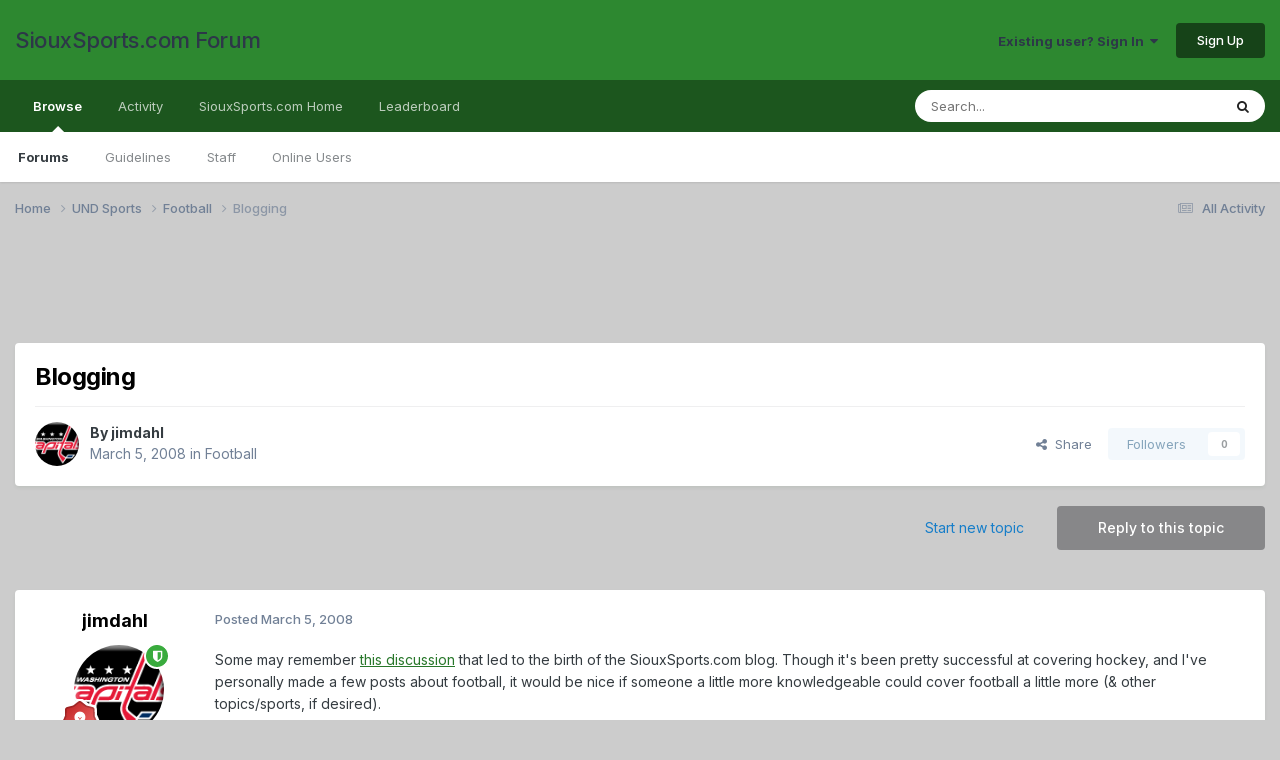

--- FILE ---
content_type: text/html;charset=UTF-8
request_url: https://forum.siouxsports.com/topic/10372-blogging/
body_size: 13067
content:
<!DOCTYPE html>
<html lang="en-US" dir="ltr">
	<head>
		<meta charset="utf-8">
        
		<title>Blogging - Football - SiouxSports.com Forum</title>
		
			<script>
  (function(i,s,o,g,r,a,m){i['GoogleAnalyticsObject']=r;i[r]=i[r]||function(){
  (i[r].q=i[r].q||[]).push(arguments)},i[r].l=1*new Date();a=s.createElement(o),
  m=s.getElementsByTagName(o)[0];a.async=1;a.src=g;m.parentNode.insertBefore(a,m)
  })(window,document,'script','//www.google-analytics.com/analytics.js','ga');

  ga('create', 'UA-2209524-3', 'auto');
  ga('send', 'pageview');

</script>
		
		
		
		

	<meta name="viewport" content="width=device-width, initial-scale=1">


	
	


	<meta name="twitter:card" content="summary" />




	
		
			
				<meta property="og:title" content="Blogging">
			
		
	

	
		
			
				<meta property="og:type" content="website">
			
		
	

	
		
			
				<meta property="og:url" content="https://forum.siouxsports.com/topic/10372-blogging/">
			
		
	

	
		
			
				<meta name="description" content="Some may remember this discussion that led to the birth of the SiouxSports.com blog. Though it&#039;s been pretty successful at covering hockey, and I&#039;ve personally made a few posts about football, it would be nice if someone a little more knowledgeable could cover football a little more (&amp; other ...">
			
		
	

	
		
			
				<meta property="og:description" content="Some may remember this discussion that led to the birth of the SiouxSports.com blog. Though it&#039;s been pretty successful at covering hockey, and I&#039;ve personally made a few posts about football, it would be nice if someone a little more knowledgeable could cover football a little more (&amp; other ...">
			
		
	

	
		
			
				<meta property="og:updated_time" content="2008-03-05T00:53:25Z">
			
		
	

	
		
			
				<meta property="og:site_name" content="SiouxSports.com Forum">
			
		
	

	
		
			
				<meta property="og:locale" content="en_US">
			
		
	


	
		<link rel="canonical" href="https://forum.siouxsports.com/topic/10372-blogging/" />
	

	
		<link as="style" rel="preload" href="https://forum.siouxsports.com/applications/core/interface/ckeditor/ckeditor/skins/ips/editor.css?t=P1PF" />
	





<link rel="manifest" href="https://forum.siouxsports.com/manifest.webmanifest/">
<meta name="msapplication-config" content="https://forum.siouxsports.com/browserconfig.xml/">
<meta name="msapplication-starturl" content="/">
<meta name="application-name" content="SiouxSports.com Forum">
<meta name="apple-mobile-web-app-title" content="SiouxSports.com Forum">

	<meta name="theme-color" content="#2d8830">










<link rel="preload" href="//forum.siouxsports.com/applications/core/interface/font/fontawesome-webfont.woff2?v=4.7.0" as="font" crossorigin="anonymous">
		


	<link rel="preconnect" href="https://fonts.googleapis.com">
	<link rel="preconnect" href="https://fonts.gstatic.com" crossorigin>
	
		<link href="https://fonts.googleapis.com/css2?family=Inter:wght@300;400;500;600;700&display=swap" rel="stylesheet">
	



	<link rel='stylesheet' href='https://forum.siouxsports.com/uploads/css_built_2/341e4a57816af3ba440d891ca87450ff_framework.css?v=fb774dd72e1759275842' media='all'>

	<link rel='stylesheet' href='https://forum.siouxsports.com/uploads/css_built_2/05e81b71abe4f22d6eb8d1a929494829_responsive.css?v=fb774dd72e1759275842' media='all'>

	<link rel='stylesheet' href='https://forum.siouxsports.com/uploads/css_built_2/90eb5adf50a8c640f633d47fd7eb1778_core.css?v=fb774dd72e1759275842' media='all'>

	<link rel='stylesheet' href='https://forum.siouxsports.com/uploads/css_built_2/5a0da001ccc2200dc5625c3f3934497d_core_responsive.css?v=fb774dd72e1759275842' media='all'>

	<link rel='stylesheet' href='https://forum.siouxsports.com/uploads/css_built_2/62e269ced0fdab7e30e026f1d30ae516_forums.css?v=fb774dd72e1759275842' media='all'>

	<link rel='stylesheet' href='https://forum.siouxsports.com/uploads/css_built_2/76e62c573090645fb99a15a363d8620e_forums_responsive.css?v=fb774dd72e1759275842' media='all'>

	<link rel='stylesheet' href='https://forum.siouxsports.com/uploads/css_built_2/ebdea0c6a7dab6d37900b9190d3ac77b_topics.css?v=fb774dd72e1759275842' media='all'>





<link rel='stylesheet' href='https://forum.siouxsports.com/uploads/css_built_2/258adbb6e4f3e83cd3b355f84e3fa002_custom.css?v=fb774dd72e1759275842' media='all'>




		
		

	</head>
	<body class='ipsApp ipsApp_front ipsJS_none ipsClearfix' data-controller='core.front.core.app' data-message="" data-pageApp='forums' data-pageLocation='front' data-pageModule='forums' data-pageController='topic' data-pageID='10372'  >
		
        

        

		<a href='#ipsLayout_mainArea' class='ipsHide' title='Go to main content on this page' accesskey='m'>Jump to content</a>
		





		<div id='ipsLayout_header' class='ipsClearfix'>
			<header>
				<div class='ipsLayout_container'>
					

<a href='https://forum.siouxsports.com/' id='elSiteTitle' accesskey='1'>SiouxSports.com Forum</a>

					
						

	<ul id='elUserNav' class='ipsList_inline cSignedOut ipsResponsive_showDesktop'>
		
        
		
        
        
            
            <li id='elSignInLink'>
                <a href='https://forum.siouxsports.com/login/' data-ipsMenu-closeOnClick="false" data-ipsMenu id='elUserSignIn'>
                    Existing user? Sign In &nbsp;<i class='fa fa-caret-down'></i>
                </a>
                
<div id='elUserSignIn_menu' class='ipsMenu ipsMenu_auto ipsHide'>
	<form accept-charset='utf-8' method='post' action='https://forum.siouxsports.com/login/'>
		<input type="hidden" name="csrfKey" value="c07a7fb3b30b59f848cb25e261e72106">
		<input type="hidden" name="ref" value="aHR0cHM6Ly9mb3J1bS5zaW91eHNwb3J0cy5jb20vdG9waWMvMTAzNzItYmxvZ2dpbmcv">
		<div data-role="loginForm">
			
			
			
				<div class='ipsColumns ipsColumns_noSpacing'>
					<div class='ipsColumn ipsColumn_wide' id='elUserSignIn_internal'>
						
<div class="ipsPad ipsForm ipsForm_vertical">
	<h4 class="ipsType_sectionHead">Sign In</h4>
	<br><br>
	<ul class='ipsList_reset'>
		<li class="ipsFieldRow ipsFieldRow_noLabel ipsFieldRow_fullWidth">
			
			
				<input type="text" placeholder="Display Name" name="auth" autocomplete="username">
			
		</li>
		<li class="ipsFieldRow ipsFieldRow_noLabel ipsFieldRow_fullWidth">
			<input type="password" placeholder="Password" name="password" autocomplete="current-password">
		</li>
		<li class="ipsFieldRow ipsFieldRow_checkbox ipsClearfix">
			<span class="ipsCustomInput">
				<input type="checkbox" name="remember_me" id="remember_me_checkbox" value="1" checked aria-checked="true">
				<span></span>
			</span>
			<div class="ipsFieldRow_content">
				<label class="ipsFieldRow_label" for="remember_me_checkbox">Remember me</label>
				<span class="ipsFieldRow_desc">Not recommended on shared computers</span>
			</div>
		</li>
		<li class="ipsFieldRow ipsFieldRow_fullWidth">
			<button type="submit" name="_processLogin" value="usernamepassword" class="ipsButton ipsButton_primary ipsButton_small" id="elSignIn_submit">Sign In</button>
			
				<p class="ipsType_right ipsType_small">
					
						<a href='https://forum.siouxsports.com/lostpassword/' >
					
					Forgot your password?</a>
				</p>
			
		</li>
	</ul>
</div>
					</div>
					<div class='ipsColumn ipsColumn_wide'>
						<div class='ipsPadding' id='elUserSignIn_external'>
							<div class='ipsAreaBackground_light ipsPadding:half'>
								
								
									<div class='ipsType_center ipsMargin_top:half'>
										

<button type="submit" name="_processLogin" value="2" class='ipsButton ipsButton_verySmall ipsButton_fullWidth ipsSocial ipsSocial_facebook' style="background-color: #3a579a">
	
		<span class='ipsSocial_icon'>
			
				<i class='fa fa-facebook-official'></i>
			
		</span>
		<span class='ipsSocial_text'>Sign in with Facebook</span>
	
</button>
									</div>
								
							</div>
						</div>
					</div>
				</div>
			
		</div>
	</form>
</div>
            </li>
            
        
		
			<li>
				
					<a href='https://forum.siouxsports.com/register/' data-ipsDialog data-ipsDialog-size='narrow' data-ipsDialog-title='Sign Up' id='elRegisterButton' class='ipsButton ipsButton_normal ipsButton_primary'>Sign Up</a>
				
			</li>
		
	</ul>

						
<ul class='ipsMobileHamburger ipsList_reset ipsResponsive_hideDesktop'>
	<li data-ipsDrawer data-ipsDrawer-drawerElem='#elMobileDrawer'>
		<a href='#'>
			
			
				
			
			
			
			<i class='fa fa-navicon'></i>
		</a>
	</li>
</ul>
					
				</div>
			</header>
			

	<nav data-controller='core.front.core.navBar' class=' ipsResponsive_showDesktop'>
		<div class='ipsNavBar_primary ipsLayout_container '>
			<ul data-role="primaryNavBar" class='ipsClearfix'>
				


	
		
		
			
		
		<li class='ipsNavBar_active' data-active id='elNavSecondary_1' data-role="navBarItem" data-navApp="core" data-navExt="CustomItem">
			
			
				<a href="https://forum.siouxsports.com"  data-navItem-id="1" data-navDefault>
					Browse<span class='ipsNavBar_active__identifier'></span>
				</a>
			
			
				<ul class='ipsNavBar_secondary ' data-role='secondaryNavBar'>
					


	
		
		
			
		
		<li class='ipsNavBar_active' data-active id='elNavSecondary_8' data-role="navBarItem" data-navApp="forums" data-navExt="Forums">
			
			
				<a href="https://forum.siouxsports.com"  data-navItem-id="8" data-navDefault>
					Forums<span class='ipsNavBar_active__identifier'></span>
				</a>
			
			
		</li>
	
	

	
		
		
		<li  id='elNavSecondary_9' data-role="navBarItem" data-navApp="core" data-navExt="Guidelines">
			
			
				<a href="https://forum.siouxsports.com/guidelines/"  data-navItem-id="9" >
					Guidelines<span class='ipsNavBar_active__identifier'></span>
				</a>
			
			
		</li>
	
	

	
		
		
		<li  id='elNavSecondary_10' data-role="navBarItem" data-navApp="core" data-navExt="StaffDirectory">
			
			
				<a href="https://forum.siouxsports.com/staff/"  data-navItem-id="10" >
					Staff<span class='ipsNavBar_active__identifier'></span>
				</a>
			
			
		</li>
	
	

	
		
		
		<li  id='elNavSecondary_11' data-role="navBarItem" data-navApp="core" data-navExt="OnlineUsers">
			
			
				<a href="https://forum.siouxsports.com/online/"  data-navItem-id="11" >
					Online Users<span class='ipsNavBar_active__identifier'></span>
				</a>
			
			
		</li>
	
	

					<li class='ipsHide' id='elNavigationMore_1' data-role='navMore'>
						<a href='#' data-ipsMenu data-ipsMenu-appendTo='#elNavigationMore_1' id='elNavigationMore_1_dropdown'>More <i class='fa fa-caret-down'></i></a>
						<ul class='ipsHide ipsMenu ipsMenu_auto' id='elNavigationMore_1_dropdown_menu' data-role='moreDropdown'></ul>
					</li>
				</ul>
			
		</li>
	
	

	
		
		
		<li  id='elNavSecondary_2' data-role="navBarItem" data-navApp="core" data-navExt="CustomItem">
			
			
				<a href="https://forum.siouxsports.com/discover/"  data-navItem-id="2" >
					Activity<span class='ipsNavBar_active__identifier'></span>
				</a>
			
			
				<ul class='ipsNavBar_secondary ipsHide' data-role='secondaryNavBar'>
					


	
		
		
		<li  id='elNavSecondary_3' data-role="navBarItem" data-navApp="core" data-navExt="AllActivity">
			
			
				<a href="https://forum.siouxsports.com/discover/"  data-navItem-id="3" >
					All Activity<span class='ipsNavBar_active__identifier'></span>
				</a>
			
			
		</li>
	
	

	
		
		
		<li  id='elNavSecondary_4' data-role="navBarItem" data-navApp="core" data-navExt="YourActivityStreams">
			
			
				<a href="#"  data-navItem-id="4" >
					My Activity Streams<span class='ipsNavBar_active__identifier'></span>
				</a>
			
			
		</li>
	
	

	
		
		
		<li  id='elNavSecondary_5' data-role="navBarItem" data-navApp="core" data-navExt="YourActivityStreamsItem">
			
			
				<a href="https://forum.siouxsports.com/discover/unread/"  data-navItem-id="5" >
					Unread Content<span class='ipsNavBar_active__identifier'></span>
				</a>
			
			
		</li>
	
	

	
		
		
		<li  id='elNavSecondary_6' data-role="navBarItem" data-navApp="core" data-navExt="YourActivityStreamsItem">
			
			
				<a href="https://forum.siouxsports.com/discover/content-started/"  data-navItem-id="6" >
					Content I Started<span class='ipsNavBar_active__identifier'></span>
				</a>
			
			
		</li>
	
	

	
		
		
		<li  id='elNavSecondary_7' data-role="navBarItem" data-navApp="core" data-navExt="Search">
			
			
				<a href="https://forum.siouxsports.com/search/"  data-navItem-id="7" >
					Search<span class='ipsNavBar_active__identifier'></span>
				</a>
			
			
		</li>
	
	

					<li class='ipsHide' id='elNavigationMore_2' data-role='navMore'>
						<a href='#' data-ipsMenu data-ipsMenu-appendTo='#elNavigationMore_2' id='elNavigationMore_2_dropdown'>More <i class='fa fa-caret-down'></i></a>
						<ul class='ipsHide ipsMenu ipsMenu_auto' id='elNavigationMore_2_dropdown_menu' data-role='moreDropdown'></ul>
					</li>
				</ul>
			
		</li>
	
	

	
		
		
		<li  id='elNavSecondary_12' data-role="navBarItem" data-navApp="core" data-navExt="CustomItem">
			
			
				<a href="http://siouxsports.com"  data-navItem-id="12" >
					SiouxSports.com Home<span class='ipsNavBar_active__identifier'></span>
				</a>
			
			
		</li>
	
	

	
		
		
		<li  id='elNavSecondary_13' data-role="navBarItem" data-navApp="core" data-navExt="Leaderboard">
			
			
				<a href="https://forum.siouxsports.com/leaderboard/"  data-navItem-id="13" >
					Leaderboard<span class='ipsNavBar_active__identifier'></span>
				</a>
			
			
		</li>
	
	

	
	

	
	

				<li class='ipsHide' id='elNavigationMore' data-role='navMore'>
					<a href='#' data-ipsMenu data-ipsMenu-appendTo='#elNavigationMore' id='elNavigationMore_dropdown'>More</a>
					<ul class='ipsNavBar_secondary ipsHide' data-role='secondaryNavBar'>
						<li class='ipsHide' id='elNavigationMore_more' data-role='navMore'>
							<a href='#' data-ipsMenu data-ipsMenu-appendTo='#elNavigationMore_more' id='elNavigationMore_more_dropdown'>More <i class='fa fa-caret-down'></i></a>
							<ul class='ipsHide ipsMenu ipsMenu_auto' id='elNavigationMore_more_dropdown_menu' data-role='moreDropdown'></ul>
						</li>
					</ul>
				</li>
			</ul>
			

	<div id="elSearchWrapper">
		<div id='elSearch' data-controller="core.front.core.quickSearch">
			<form accept-charset='utf-8' action='//forum.siouxsports.com/search/?do=quicksearch' method='post'>
                <input type='search' id='elSearchField' placeholder='Search...' name='q' autocomplete='off' aria-label='Search'>
                <details class='cSearchFilter'>
                    <summary class='cSearchFilter__text'></summary>
                    <ul class='cSearchFilter__menu'>
                        
                        <li><label><input type="radio" name="type" value="all" ><span class='cSearchFilter__menuText'>Everywhere</span></label></li>
                        
                            
                                <li><label><input type="radio" name="type" value='contextual_{&quot;type&quot;:&quot;forums_topic&quot;,&quot;nodes&quot;:5}' checked><span class='cSearchFilter__menuText'>This Forum</span></label></li>
                            
                                <li><label><input type="radio" name="type" value='contextual_{&quot;type&quot;:&quot;forums_topic&quot;,&quot;item&quot;:10372}' checked><span class='cSearchFilter__menuText'>This Topic</span></label></li>
                            
                        
                        
                            <li><label><input type="radio" name="type" value="core_statuses_status"><span class='cSearchFilter__menuText'>Status Updates</span></label></li>
                        
                            <li><label><input type="radio" name="type" value="forums_topic"><span class='cSearchFilter__menuText'>Topics</span></label></li>
                        
                            <li><label><input type="radio" name="type" value="core_members"><span class='cSearchFilter__menuText'>Members</span></label></li>
                        
                    </ul>
                </details>
				<button class='cSearchSubmit' type="submit" aria-label='Search'><i class="fa fa-search"></i></button>
			</form>
		</div>
	</div>

		</div>
	</nav>

			
<ul id='elMobileNav' class='ipsResponsive_hideDesktop' data-controller='core.front.core.mobileNav'>
	
		
			
			
				
				
			
				
					<li id='elMobileBreadcrumb'>
						<a href='https://forum.siouxsports.com/forum/5-football/'>
							<span>Football</span>
						</a>
					</li>
				
				
			
				
				
			
		
	
	
	
	<li >
		<a data-action="defaultStream" href='https://forum.siouxsports.com/discover/'><i class="fa fa-newspaper-o" aria-hidden="true"></i></a>
	</li>

	

	
		<li class='ipsJS_show'>
			<a href='https://forum.siouxsports.com/search/'><i class='fa fa-search'></i></a>
		</li>
	
</ul>
		</div>
		<main id='ipsLayout_body' class='ipsLayout_container'>
			<div id='ipsLayout_contentArea'>
				<div id='ipsLayout_contentWrapper'>
					
<nav class='ipsBreadcrumb ipsBreadcrumb_top ipsFaded_withHover'>
	

	<ul class='ipsList_inline ipsPos_right'>
		
		<li >
			<a data-action="defaultStream" class='ipsType_light '  href='https://forum.siouxsports.com/discover/'><i class="fa fa-newspaper-o" aria-hidden="true"></i> <span>All Activity</span></a>
		</li>
		
	</ul>

	<ul data-role="breadcrumbList">
		<li>
			<a title="Home" href='https://forum.siouxsports.com/'>
				<span>Home <i class='fa fa-angle-right'></i></span>
			</a>
		</li>
		
		
			<li>
				
					<a href='https://forum.siouxsports.com/forum/10-und-sports/'>
						<span>UND Sports <i class='fa fa-angle-right' aria-hidden="true"></i></span>
					</a>
				
			</li>
		
			<li>
				
					<a href='https://forum.siouxsports.com/forum/5-football/'>
						<span>Football <i class='fa fa-angle-right' aria-hidden="true"></i></span>
					</a>
				
			</li>
		
			<li>
				
					Blogging
				
			</li>
		
	</ul>
</nav>
					
					<div id='ipsLayout_mainArea'>
						<script async src="https://pagead2.googlesyndication.com/pagead/js/adsbygoogle.js"></script>
<!-- SiouxSports responsive -->
<ins class="adsbygoogle"
     style="display:inline-block;min-width:400px;max-width:1200px;width:100%;height:90px"
     data-ad-client="ca-pub-1147011171394319"
     data-ad-slot="1885417625"></ins>
<script>
     (adsbygoogle = window.adsbygoogle || []).push({});
</script>
						
						
						

	




						



<div class='ipsPageHeader ipsResponsive_pull ipsBox ipsPadding sm:ipsPadding:half ipsMargin_bottom'>
		
	
	<div class='ipsFlex ipsFlex-ai:center ipsFlex-fw:wrap ipsGap:4'>
		<div class='ipsFlex-flex:11'>
			<h1 class='ipsType_pageTitle ipsContained_container'>
				

				
				
					<span class='ipsType_break ipsContained'>
						<span>Blogging</span>
					</span>
				
			</h1>
			
			
		</div>
		
	</div>
	<hr class='ipsHr'>
	<div class='ipsPageHeader__meta ipsFlex ipsFlex-jc:between ipsFlex-ai:center ipsFlex-fw:wrap ipsGap:3'>
		<div class='ipsFlex-flex:11'>
			<div class='ipsPhotoPanel ipsPhotoPanel_mini ipsPhotoPanel_notPhone ipsClearfix'>
				


	<a href="https://forum.siouxsports.com/profile/3-jimdahl/" rel="nofollow" data-ipsHover data-ipsHover-width="370" data-ipsHover-target="https://forum.siouxsports.com/profile/3-jimdahl/?do=hovercard" class="ipsUserPhoto ipsUserPhoto_mini" title="Go to jimdahl's profile">
		<img src='https://forum.siouxsports.com/uploads/profile/photo-3.png' alt='jimdahl' loading="lazy">
	</a>

				<div>
					<p class='ipsType_reset ipsType_blendLinks'>
						<span class='ipsType_normal'>
						
							<strong>By 


<a href='https://forum.siouxsports.com/profile/3-jimdahl/' rel="nofollow" data-ipsHover data-ipsHover-width='370' data-ipsHover-target='https://forum.siouxsports.com/profile/3-jimdahl/?do=hovercard&amp;referrer=https%253A%252F%252Fforum.siouxsports.com%252Ftopic%252F10372-blogging%252F' title="Go to jimdahl's profile" class="ipsType_break">jimdahl</a></strong><br />
							<span class='ipsType_light'><time datetime='2008-03-05T00:53:25Z' title='03/05/2008 12:53  AM' data-short='17 yr'>March 5, 2008</time> in <a href="https://forum.siouxsports.com/forum/5-football/">Football</a></span>
						
						</span>
					</p>
				</div>
			</div>
		</div>
		
			<div class='ipsFlex-flex:01 ipsResponsive_hidePhone'>
				<div class='ipsShareLinks'>
					
						


    <a href='#elShareItem_2050918441_menu' id='elShareItem_2050918441' data-ipsMenu class='ipsShareButton ipsButton ipsButton_verySmall ipsButton_link ipsButton_link--light'>
        <span><i class='fa fa-share-alt'></i></span> &nbsp;Share
    </a>

    <div class='ipsPadding ipsMenu ipsMenu_normal ipsHide' id='elShareItem_2050918441_menu' data-controller="core.front.core.sharelink">
        
        
        <span data-ipsCopy data-ipsCopy-flashmessage>
            <a href="https://forum.siouxsports.com/topic/10372-blogging/" class="ipsButton ipsButton_light ipsButton_small ipsButton_fullWidth" data-role="copyButton" data-clipboard-text="https://forum.siouxsports.com/topic/10372-blogging/" data-ipstooltip title='Copy Link to Clipboard'><i class="fa fa-clone"></i> https://forum.siouxsports.com/topic/10372-blogging/</a>
        </span>
        <ul class='ipsShareLinks ipsMargin_top:half'>
            
                <li>
<a href="https://x.com/share?url=https%3A%2F%2Fforum.siouxsports.com%2Ftopic%2F10372-blogging%2F" class="cShareLink cShareLink_x" target="_blank" data-role="shareLink" title='Share on X' data-ipsTooltip rel='nofollow noopener'>
    <i class="fa fa-x"></i>
</a></li>
            
                <li>
<a href="https://www.facebook.com/sharer/sharer.php?u=https%3A%2F%2Fforum.siouxsports.com%2Ftopic%2F10372-blogging%2F" class="cShareLink cShareLink_facebook" target="_blank" data-role="shareLink" title='Share on Facebook' data-ipsTooltip rel='noopener nofollow'>
	<i class="fa fa-facebook"></i>
</a></li>
            
                <li>
<a href="mailto:?subject=Blogging&body=https%3A%2F%2Fforum.siouxsports.com%2Ftopic%2F10372-blogging%2F" rel='nofollow' class='cShareLink cShareLink_email' title='Share via email' data-ipsTooltip>
	<i class="fa fa-envelope"></i>
</a></li>
            
        </ul>
        
            <hr class='ipsHr'>
            <button class='ipsHide ipsButton ipsButton_verySmall ipsButton_light ipsButton_fullWidth ipsMargin_top:half' data-controller='core.front.core.webshare' data-role='webShare' data-webShareTitle='Blogging' data-webShareText='Blogging' data-webShareUrl='https://forum.siouxsports.com/topic/10372-blogging/'>More sharing options...</button>
        
    </div>

					
					
                    

					



					

<div data-followApp='forums' data-followArea='topic' data-followID='10372' data-controller='core.front.core.followButton'>
	

	<a href='https://forum.siouxsports.com/login/' rel="nofollow" class="ipsFollow ipsPos_middle ipsButton ipsButton_light ipsButton_verySmall ipsButton_disabled" data-role="followButton" data-ipsTooltip title='Sign in to follow this'>
		<span>Followers</span>
		<span class='ipsCommentCount'>0</span>
	</a>

</div>
				</div>
			</div>
					
	</div>
	
	
</div>








<div class='ipsClearfix'>
	<ul class="ipsToolList ipsToolList_horizontal ipsClearfix ipsSpacer_both ">
		
			<li class='ipsToolList_primaryAction'>
				<span data-controller='forums.front.topic.reply'>
					
						<a href='#replyForm' rel="nofollow" class='ipsButton ipsButton_important ipsButton_medium ipsButton_fullWidth' data-action='replyToTopic'>Reply to this topic</a>
					
				</span>
			</li>
		
		
			<li class='ipsResponsive_hidePhone'>
				
					<a href="https://forum.siouxsports.com/forum/5-football/?do=add" rel="nofollow" class='ipsButton ipsButton_link ipsButton_medium ipsButton_fullWidth' title='Start a new topic in this forum'>Start new topic</a>
				
			</li>
		
		
	</ul>
</div>

<div id='comments' data-controller='core.front.core.commentFeed,forums.front.topic.view, core.front.core.ignoredComments' data-autoPoll data-baseURL='https://forum.siouxsports.com/topic/10372-blogging/' data-lastPage data-feedID='topic-10372' class='cTopic ipsClear ipsSpacer_top'>
	
			
	

	

<div data-controller='core.front.core.recommendedComments' data-url='https://forum.siouxsports.com/topic/10372-blogging/?recommended=comments' class='ipsRecommendedComments ipsHide'>
	<div data-role="recommendedComments">
		<h2 class='ipsType_sectionHead ipsType_large ipsType_bold ipsMargin_bottom'>Recommended Posts</h2>
		
	</div>
</div>
	
	<div id="elPostFeed" data-role='commentFeed' data-controller='core.front.core.moderation' >
		<form action="https://forum.siouxsports.com/topic/10372-blogging/?csrfKey=c07a7fb3b30b59f848cb25e261e72106&amp;do=multimodComment" method="post" data-ipsPageAction data-role='moderationTools'>
			
			
				

					

					
					



<a id='findComment-322331'></a>
<a id='comment-322331'></a>
<article  id='elComment_322331' class='cPost ipsBox ipsResponsive_pull  ipsComment  ipsComment_parent ipsClearfix ipsClear ipsColumns ipsColumns_noSpacing ipsColumns_collapsePhone    '>
	

	

	<div class='cAuthorPane_mobile ipsResponsive_showPhone'>
		<div class='cAuthorPane_photo'>
			<div class='cAuthorPane_photoWrap'>
				


	<a href="https://forum.siouxsports.com/profile/3-jimdahl/" rel="nofollow" data-ipsHover data-ipsHover-width="370" data-ipsHover-target="https://forum.siouxsports.com/profile/3-jimdahl/?do=hovercard" class="ipsUserPhoto ipsUserPhoto_large" title="Go to jimdahl's profile">
		<img src='https://forum.siouxsports.com/uploads/profile/photo-3.png' alt='jimdahl' loading="lazy">
	</a>

				
				<span class="cAuthorPane_badge cAuthorPane_badge--moderator" data-ipsTooltip title="jimdahl is a moderator"></span>
				
				
					<a href="https://forum.siouxsports.com/profile/3-jimdahl/badges/" rel="nofollow">
						
<img src='https://forum.siouxsports.com/uploads/monthly_2021_07/6_Enthusiast.svg' loading="lazy" alt="Enthusiast" class="cAuthorPane_badge cAuthorPane_badge--rank ipsOutline ipsOutline:2px" data-ipsTooltip title="Rank: Enthusiast (6/14)">
					</a>
				
			</div>
		</div>
		<div class='cAuthorPane_content'>
			<h3 class='ipsType_sectionHead cAuthorPane_author ipsType_break ipsType_blendLinks ipsFlex ipsFlex-ai:center'>
				


<a href='https://forum.siouxsports.com/profile/3-jimdahl/' rel="nofollow" data-ipsHover data-ipsHover-width='370' data-ipsHover-target='https://forum.siouxsports.com/profile/3-jimdahl/?do=hovercard&amp;referrer=https%253A%252F%252Fforum.siouxsports.com%252Ftopic%252F10372-blogging%252F' title="Go to jimdahl's profile" class="ipsType_break">jimdahl</a>
			</h3>
			<div class='ipsType_light ipsType_reset'>
			    <a href='https://forum.siouxsports.com/topic/10372-blogging/#findComment-322331' rel="nofollow" class='ipsType_blendLinks'>Posted <time datetime='2008-03-05T00:53:25Z' title='03/05/2008 12:53  AM' data-short='17 yr'>March 5, 2008</time></a>
				
			</div>
		</div>
	</div>
	<aside class='ipsComment_author cAuthorPane ipsColumn ipsColumn_medium ipsResponsive_hidePhone'>
		<h3 class='ipsType_sectionHead cAuthorPane_author ipsType_blendLinks ipsType_break'><strong>


<a href='https://forum.siouxsports.com/profile/3-jimdahl/' rel="nofollow" data-ipsHover data-ipsHover-width='370' data-ipsHover-target='https://forum.siouxsports.com/profile/3-jimdahl/?do=hovercard&amp;referrer=https%253A%252F%252Fforum.siouxsports.com%252Ftopic%252F10372-blogging%252F' title="Go to jimdahl's profile" class="ipsType_break">jimdahl</a></strong>
			
		</h3>
		<ul class='cAuthorPane_info ipsList_reset'>
			<li data-role='photo' class='cAuthorPane_photo'>
				<div class='cAuthorPane_photoWrap'>
					


	<a href="https://forum.siouxsports.com/profile/3-jimdahl/" rel="nofollow" data-ipsHover data-ipsHover-width="370" data-ipsHover-target="https://forum.siouxsports.com/profile/3-jimdahl/?do=hovercard" class="ipsUserPhoto ipsUserPhoto_large" title="Go to jimdahl's profile">
		<img src='https://forum.siouxsports.com/uploads/profile/photo-3.png' alt='jimdahl' loading="lazy">
	</a>

					
						<span class="cAuthorPane_badge cAuthorPane_badge--moderator" data-ipsTooltip title="jimdahl is a moderator"></span>
					
					
						
<img src='https://forum.siouxsports.com/uploads/monthly_2021_07/6_Enthusiast.svg' loading="lazy" alt="Enthusiast" class="cAuthorPane_badge cAuthorPane_badge--rank ipsOutline ipsOutline:2px" data-ipsTooltip title="Rank: Enthusiast (6/14)">
					
				</div>
			</li>
			
				<li data-role='group'>Moderators</li>
				
			
			
				<li data-role='stats' class='ipsMargin_top'>
					<ul class="ipsList_reset ipsType_light ipsFlex ipsFlex-ai:center ipsFlex-jc:center ipsGap_row:2 cAuthorPane_stats">
						<li>
							
								<a href="https://forum.siouxsports.com/profile/3-jimdahl/content/" rel="nofollow" title="4,559 posts" data-ipsTooltip class="ipsType_blendLinks">
							
								<i class="fa fa-comment"></i> 4.6k
							
								</a>
							
						</li>
						
					</ul>
				</li>
			
			
				

			
		</ul>
	</aside>
	<div class='ipsColumn ipsColumn_fluid ipsMargin:none'>
		

<div id='comment-322331_wrap' data-controller='core.front.core.comment' data-commentApp='forums' data-commentType='forums' data-commentID="322331" data-quoteData='{&quot;userid&quot;:3,&quot;username&quot;:&quot;jimdahl&quot;,&quot;timestamp&quot;:1204678405,&quot;contentapp&quot;:&quot;forums&quot;,&quot;contenttype&quot;:&quot;forums&quot;,&quot;contentid&quot;:10372,&quot;contentclass&quot;:&quot;forums_Topic&quot;,&quot;contentcommentid&quot;:322331}' class='ipsComment_content ipsType_medium'>

	<div class='ipsComment_meta ipsType_light ipsFlex ipsFlex-ai:center ipsFlex-jc:between ipsFlex-fd:row-reverse'>
		<div class='ipsType_light ipsType_reset ipsType_blendLinks ipsComment_toolWrap'>
			<div class='ipsResponsive_hidePhone ipsComment_badges'>
				<ul class='ipsList_reset ipsFlex ipsFlex-jc:end ipsFlex-fw:wrap ipsGap:2 ipsGap_row:1'>
					
					
					
					
					
				</ul>
			</div>
			<ul class='ipsList_reset ipsComment_tools'>
				<li>
					<a href='#elControls_322331_menu' class='ipsComment_ellipsis' id='elControls_322331' title='More options...' data-ipsMenu data-ipsMenu-appendTo='#comment-322331_wrap'><i class='fa fa-ellipsis-h'></i></a>
					<ul id='elControls_322331_menu' class='ipsMenu ipsMenu_narrow ipsHide'>
						
						
                        
						
						
						
							
								
							
							
							
							
							
							
						
					</ul>
				</li>
				
			</ul>
		</div>

		<div class='ipsType_reset ipsResponsive_hidePhone'>
		   
		   Posted <time datetime='2008-03-05T00:53:25Z' title='03/05/2008 12:53  AM' data-short='17 yr'>March 5, 2008</time>
		   
			
			<span class='ipsResponsive_hidePhone'>
				
				
			</span>
		</div>
	</div>

	

    

	<div class='cPost_contentWrap'>
		
		<div data-role='commentContent' class='ipsType_normal ipsType_richText ipsPadding_bottom ipsContained' data-controller='core.front.core.lightboxedImages'>
			
<p>Some may remember <a href="" http: rel="external nofollow">this discussion</a> that led to the birth of the SiouxSports.com blog.  Though it's been pretty successful at covering hockey, and I've personally made a few posts about football, it would be nice if someone a little more knowledgeable could cover football a little more (&amp; other topics/sports, if desired).</p><p>
</p><p>
I was swayed to support the blog because it seemed a good idea to have an alternate (to the forum) source of information and opinion that's a bit more civilized and easier for the casual fan to keep up with.  That's still sort of the mission statement.</p><p>
</p><p>
The big benefits to wannabe bloggers of joining the SiouxSports.com blog are instant high readership from an established site and the reduced writing obligation of being part of a team (if you can only post now and then, that's ok, because others will be posting also).</p><p>
</p><p>
If that sounds interesting and you'd like to volunteer to join the team, just get in touch with me.  All we'd be looking for from you is an occasional, informal blog post about UND athletics (particularly non-hockey!), though you'd certainly never be under any obligation.</p>


			
		</div>

		
			<div class='ipsItemControls'>
				
					
						

	<div data-controller='core.front.core.reaction' class='ipsItemControls_right ipsClearfix '>	
		<div class='ipsReact ipsPos_right'>
			
				
				<div class='ipsReact_blurb ipsHide' data-role='reactionBlurb'>
					
				</div>
			
			
			
		</div>
	</div>

					
				
				<ul class='ipsComment_controls ipsClearfix ipsItemControls_left' data-role="commentControls">
					
						
						
							<li data-ipsQuote-editor='topic_comment' data-ipsQuote-target='#comment-322331' class='ipsJS_show'>
								<button class='ipsButton ipsButton_light ipsButton_verySmall ipsButton_narrow cMultiQuote ipsHide' data-action='multiQuoteComment' data-ipsTooltip data-ipsQuote-multiQuote data-mqId='mq322331' title='MultiQuote'><i class='fa fa-plus'></i></button>
							</li>
							<li data-ipsQuote-editor='topic_comment' data-ipsQuote-target='#comment-322331' class='ipsJS_show'>
								<a href='#' data-action='quoteComment' data-ipsQuote-singleQuote>Quote</a>
							</li>
						
						
						
												
					
					<li class='ipsHide' data-role='commentLoading'>
						<span class='ipsLoading ipsLoading_tiny ipsLoading_noAnim'></span>
					</li>
				</ul>
			</div>
		

		
	</div>

	
    
</div>
	</div>
</article>
					
					
					
				
			
			
<input type="hidden" name="csrfKey" value="c07a7fb3b30b59f848cb25e261e72106" />


		</form>
	</div>

	
	
	
	
	
		<a id='replyForm'></a>
	<div data-role='replyArea' class='cTopicPostArea ipsBox ipsResponsive_pull ipsPadding  ipsSpacer_top' >
			
				
				

	
		<div class='ipsPadding_bottom ipsBorder_bottom ipsMargin_bottom cGuestTeaser'>
			<h2 class='ipsType_pageTitle'>Join the conversation</h2>
			<p class='ipsType_normal ipsType_reset'>
	
				
					You can post now and register later.
				
				If you have an account, <a class='ipsType_brandedLink' href='https://forum.siouxsports.com/login/' data-ipsDialog data-ipsDialog-size='medium' data-ipsDialog-title='Sign In Now'>sign in now</a> to post with your account.
				
			</p>
	
		</div>
	


<form accept-charset='utf-8' class="ipsForm ipsForm_vertical" action="https://forum.siouxsports.com/topic/10372-blogging/" method="post" enctype="multipart/form-data">
	<input type="hidden" name="commentform_10372_submitted" value="1">
	
		<input type="hidden" name="csrfKey" value="c07a7fb3b30b59f848cb25e261e72106">
	
		<input type="hidden" name="_contentReply" value="1">
	
		<input type="hidden" name="captcha_field" value="1">
	
	
		<input type="hidden" name="MAX_FILE_SIZE" value="51380224">
		<input type="hidden" name="plupload" value="a3ef4475767fb53855da0d2d197ea723">
	
	<div class='ipsComposeArea ipsComposeArea_withPhoto ipsClearfix ipsContained'>
		<div data-role='whosTyping' class='ipsHide ipsMargin_bottom'></div>
		<div class='ipsPos_left ipsResponsive_hidePhone ipsResponsive_block'>

	<span class='ipsUserPhoto ipsUserPhoto_small '>
		<img src='https://forum.siouxsports.com/uploads/set_resources_2/84c1e40ea0e759e3f1505eb1788ddf3c_default_photo.png' alt='Guest' loading="lazy">
	</span>
</div>
		<div class='ipsComposeArea_editor'>
			
				
					
				
					
						<ul class='ipsForm ipsForm_horizontal ipsMargin_bottom:half' data-ipsEditor-toolList>
							<li class='ipsFieldRow ipsFieldRow_fullWidth'>
								


	<input
		type="email"
		name="guest_email"
        
		id="elInput_guest_email"
		aria-required='true'
		
		
		
		placeholder='Enter your email address (this is not shown to other users)'
		
		autocomplete="email"
	>
	
	
	

								
							</li>
						</ul>
					
				
					
				
			
			
				
					
						
							
						
						

<div class='ipsType_normal ipsType_richText ipsType_break' data-ipsEditor data-ipsEditor-controller="https://forum.siouxsports.com/index.php?app=core&amp;module=system&amp;controller=editor" data-ipsEditor-minimized  data-ipsEditor-toolbars='{&quot;desktop&quot;:[{&quot;name&quot;:&quot;row1&quot;,&quot;items&quot;:[&quot;Bold&quot;,&quot;Italic&quot;,&quot;Underline&quot;,&quot;Strike&quot;,&quot;-&quot;,&quot;ipsLink&quot;,&quot;Ipsquote&quot;,&quot;ipsCode&quot;,&quot;ipsEmoticon&quot;,&quot;-&quot;,&quot;BulletedList&quot;,&quot;NumberedList&quot;,&quot;-&quot;,&quot;JustifyLeft&quot;,&quot;JustifyCenter&quot;,&quot;JustifyRight&quot;,&quot;-&quot;,&quot;TextColor&quot;,&quot;FontSize&quot;,&quot;-&quot;,&quot;ipsPreview&quot;]},&quot;\/&quot;],&quot;tablet&quot;:[{&quot;name&quot;:&quot;row1&quot;,&quot;items&quot;:[&quot;Bold&quot;,&quot;Italic&quot;,&quot;Underline&quot;,&quot;-&quot;,&quot;ipsLink&quot;,&quot;Ipsquote&quot;,&quot;ipsEmoticon&quot;,&quot;-&quot;,&quot;BulletedList&quot;,&quot;NumberedList&quot;,&quot;-&quot;,&quot;ipsPreview&quot;]},&quot;\/&quot;],&quot;phone&quot;:[{&quot;name&quot;:&quot;row1&quot;,&quot;items&quot;:[&quot;Bold&quot;,&quot;Italic&quot;,&quot;Underline&quot;,&quot;-&quot;,&quot;ipsEmoticon&quot;,&quot;-&quot;,&quot;ipsLink&quot;,&quot;-&quot;,&quot;ipsPreview&quot;]},&quot;\/&quot;]}' data-ipsEditor-extraPlugins='' data-ipsEditor-postKey="7e9bad2517977e5f2db018985dd908fc" data-ipsEditor-autoSaveKey="reply-forums/forums-10372"  data-ipsEditor-skin="ips" data-ipsEditor-name="topic_comment_10372" data-ipsEditor-pasteBehaviour='rich'  data-ipsEditor-ipsPlugins="ipsautolink,ipsautosave,ipsctrlenter,ipscode,ipscontextmenu,ipsemoticon,ipsimage,ipslink,ipsmentions,ipspage,ipspaste,ipsquote,ipsspoiler,ipsautogrow,ipssource,removeformat,ipspreview" data-ipsEditor-contentClass='IPS\forums\Topic' data-ipsEditor-contentId='10372'>
    <div data-role='editorComposer'>
		<noscript>
			<textarea name="topic_comment_10372_noscript" rows="15"></textarea>
		</noscript>
		<div class="ipsHide norewrite" data-role="mainEditorArea">
			<textarea name="topic_comment_10372" data-role='contentEditor' class="ipsHide" tabindex='1'></textarea>
		</div>
		
			<div class='ipsComposeArea_dummy ipsJS_show' tabindex='1'><i class='fa fa-comment-o'></i> Reply to this topic...</div>
		
		<div class="ipsHide ipsComposeArea_editorPaste" data-role="pasteMessage">
			<p class='ipsType_reset ipsPad_half'>
				
					<a class="ipsPos_right ipsType_normal ipsCursor_pointer ipsComposeArea_editorPasteSwitch" data-action="keepPasteFormatting" title='Keep formatting' data-ipsTooltip>&times;</a>
					<i class="fa fa-info-circle"></i>&nbsp; Pasted as rich text. &nbsp;&nbsp;<a class='ipsCursor_pointer' data-action="removePasteFormatting">Paste as plain text instead</a>
				
			</p>
		</div>
		<div class="ipsHide ipsComposeArea_editorPaste" data-role="emoticonMessage">
			<p class='ipsType_reset ipsPad_half'>
				<i class="fa fa-info-circle"></i>&nbsp; Only 75 emoji are allowed.
			</p>
		</div>
		<div class="ipsHide ipsComposeArea_editorPaste" data-role="embedMessage">
			<p class='ipsType_reset ipsPad_half'>
				<a class="ipsPos_right ipsType_normal ipsCursor_pointer ipsComposeArea_editorPasteSwitch" data-action="keepEmbeddedMedia" title='Keep embedded content' data-ipsTooltip>&times;</a>
				<i class="fa fa-info-circle"></i>&nbsp; Your link has been automatically embedded. &nbsp;&nbsp;<a class='ipsCursor_pointer' data-action="removeEmbeddedMedia">Display as a link instead</a>
			</p>
		</div>
		<div class="ipsHide ipsComposeArea_editorPaste" data-role="embedFailMessage">
			<p class='ipsType_reset ipsPad_half'>
			</p>
		</div>
		<div class="ipsHide ipsComposeArea_editorPaste" data-role="autoSaveRestoreMessage">
			<p class='ipsType_reset ipsPad_half'>
				<a class="ipsPos_right ipsType_normal ipsCursor_pointer ipsComposeArea_editorPasteSwitch" data-action="keepRestoredContents" title='Keep restored contents' data-ipsTooltip>&times;</a>
				<i class="fa fa-info-circle"></i>&nbsp; Your previous content has been restored. &nbsp;&nbsp;<a class='ipsCursor_pointer' data-action="clearEditorContents">Clear editor</a>
			</p>
		</div>
		<div class="ipsHide ipsComposeArea_editorPaste" data-role="imageMessage">
			<p class='ipsType_reset ipsPad_half'>
				<a class="ipsPos_right ipsType_normal ipsCursor_pointer ipsComposeArea_editorPasteSwitch" data-action="removeImageMessage">&times;</a>
				<i class="fa fa-info-circle"></i>&nbsp; You cannot paste images directly. Upload or insert images from URL.
			</p>
		</div>
		
	<div data-ipsEditor-toolList class="ipsAreaBackground_light ipsClearfix">
		<div data-role='attachmentArea'>
			<div class="ipsComposeArea_dropZone ipsComposeArea_dropZoneSmall ipsClearfix ipsClearfix" id='elEditorDrop_topic_comment_10372'>
				<div>
					<ul class='ipsList_inline ipsClearfix'>
						
						
						<div>
							<ul class='ipsList_inline ipsClearfix'>
								<li class='ipsPos_right'>
									<a class="ipsButton ipsButton_veryLight ipsButton_verySmall" href='#' data-ipsDialog data-ipsDialog-forceReload data-ipsDialog-title='Insert image from URL' data-ipsDialog-url="https://forum.siouxsports.com/index.php?app=core&amp;module=system&amp;controller=editor&amp;do=link&amp;image=1&amp;postKey=7e9bad2517977e5f2db018985dd908fc&amp;editorId=topic_comment_10372&amp;csrfKey=c07a7fb3b30b59f848cb25e261e72106">Insert image from URL</a>
								</li>
							</ul>
						</div>
						
					</ul>
				</div>
			</div>		
		</div>
	</div>
	</div>
	<div data-role='editorPreview' class='ipsHide'>
		<div class='ipsAreaBackground_light ipsPad_half' data-role='previewToolbar'>
			<a href='#' class='ipsPos_right' data-action='closePreview' title='Return to editing mode' data-ipsTooltip>&times;</a>
			<ul class='ipsButton_split'>
				<li data-action='resizePreview' data-size='desktop'><a href='#' title='View at approximate desktop size' data-ipsTooltip class='ipsButton ipsButton_verySmall ipsButton_primary'>Desktop</a></li>
				<li data-action='resizePreview' data-size='tablet'><a href='#' title='View at approximate tablet size' data-ipsTooltip class='ipsButton ipsButton_verySmall ipsButton_light'>Tablet</a></li>
				<li data-action='resizePreview' data-size='phone'><a href='#' title='View at approximate phone size' data-ipsTooltip class='ipsButton ipsButton_verySmall ipsButton_light'>Phone</a></li>
			</ul>
		</div>
		<div data-role='previewContainer' class='ipsAreaBackground ipsType_center'></div>
	</div>
</div>
						
					
				
					
				
					
				
			
			<ul class='ipsToolList ipsToolList_horizontal ipsClear ipsClearfix ipsJS_hide' data-ipsEditor-toolList>
				
					
						
					
						
					
						
							<li class='ipsPos_left ipsResponsive_noFloat  ipsType_medium ipsType_light'>
								
<div data-ipsCaptcha data-ipsCaptcha-service='hcaptcha' data-ipsCaptcha-key="3378e7c8-3284-47da-a0b8-9bf8540e744e">
	<div class="h-captcha" data-sitekey="3378e7c8-3284-47da-a0b8-9bf8540e744e"></div>
</div>

								
							</li>
						
					
				
				
					<li>

	<button type="submit" class="ipsButton ipsButton_primary" tabindex="2" accesskey="s"  role="button">Submit Reply</button>
</li>
				
			</ul>
		</div>
	</div>
</form>
			
		</div>
	

	
		<div class='ipsBox ipsPadding ipsResponsive_pull ipsResponsive_showPhone ipsMargin_top'>
			<div class='ipsShareLinks'>
				
					


    <a href='#elShareItem_1264989134_menu' id='elShareItem_1264989134' data-ipsMenu class='ipsShareButton ipsButton ipsButton_verySmall ipsButton_light '>
        <span><i class='fa fa-share-alt'></i></span> &nbsp;Share
    </a>

    <div class='ipsPadding ipsMenu ipsMenu_normal ipsHide' id='elShareItem_1264989134_menu' data-controller="core.front.core.sharelink">
        
        
        <span data-ipsCopy data-ipsCopy-flashmessage>
            <a href="https://forum.siouxsports.com/topic/10372-blogging/" class="ipsButton ipsButton_light ipsButton_small ipsButton_fullWidth" data-role="copyButton" data-clipboard-text="https://forum.siouxsports.com/topic/10372-blogging/" data-ipstooltip title='Copy Link to Clipboard'><i class="fa fa-clone"></i> https://forum.siouxsports.com/topic/10372-blogging/</a>
        </span>
        <ul class='ipsShareLinks ipsMargin_top:half'>
            
                <li>
<a href="https://x.com/share?url=https%3A%2F%2Fforum.siouxsports.com%2Ftopic%2F10372-blogging%2F" class="cShareLink cShareLink_x" target="_blank" data-role="shareLink" title='Share on X' data-ipsTooltip rel='nofollow noopener'>
    <i class="fa fa-x"></i>
</a></li>
            
                <li>
<a href="https://www.facebook.com/sharer/sharer.php?u=https%3A%2F%2Fforum.siouxsports.com%2Ftopic%2F10372-blogging%2F" class="cShareLink cShareLink_facebook" target="_blank" data-role="shareLink" title='Share on Facebook' data-ipsTooltip rel='noopener nofollow'>
	<i class="fa fa-facebook"></i>
</a></li>
            
                <li>
<a href="mailto:?subject=Blogging&body=https%3A%2F%2Fforum.siouxsports.com%2Ftopic%2F10372-blogging%2F" rel='nofollow' class='cShareLink cShareLink_email' title='Share via email' data-ipsTooltip>
	<i class="fa fa-envelope"></i>
</a></li>
            
        </ul>
        
            <hr class='ipsHr'>
            <button class='ipsHide ipsButton ipsButton_verySmall ipsButton_light ipsButton_fullWidth ipsMargin_top:half' data-controller='core.front.core.webshare' data-role='webShare' data-webShareTitle='Blogging' data-webShareText='Blogging' data-webShareUrl='https://forum.siouxsports.com/topic/10372-blogging/'>More sharing options...</button>
        
    </div>

				
				
                

                

<div data-followApp='forums' data-followArea='topic' data-followID='10372' data-controller='core.front.core.followButton'>
	

	<a href='https://forum.siouxsports.com/login/' rel="nofollow" class="ipsFollow ipsPos_middle ipsButton ipsButton_light ipsButton_verySmall ipsButton_disabled" data-role="followButton" data-ipsTooltip title='Sign in to follow this'>
		<span>Followers</span>
		<span class='ipsCommentCount'>0</span>
	</a>

</div>
				
			</div>
		</div>
	
</div>



<div class='ipsPager ipsSpacer_top'>
	<div class="ipsPager_prev">
		
			<a href="https://forum.siouxsports.com/forum/5-football/" title="Go to Football" rel="parent">
				<span class="ipsPager_type">Go to topic listing</span>
			</a>
		
	</div>
	
</div>


						


					</div>
					


					
<nav class='ipsBreadcrumb ipsBreadcrumb_bottom ipsFaded_withHover'>
	
		


	

	<ul class='ipsList_inline ipsPos_right'>
		
		<li >
			<a data-action="defaultStream" class='ipsType_light '  href='https://forum.siouxsports.com/discover/'><i class="fa fa-newspaper-o" aria-hidden="true"></i> <span>All Activity</span></a>
		</li>
		
	</ul>

	<ul data-role="breadcrumbList">
		<li>
			<a title="Home" href='https://forum.siouxsports.com/'>
				<span>Home <i class='fa fa-angle-right'></i></span>
			</a>
		</li>
		
		
			<li>
				
					<a href='https://forum.siouxsports.com/forum/10-und-sports/'>
						<span>UND Sports <i class='fa fa-angle-right' aria-hidden="true"></i></span>
					</a>
				
			</li>
		
			<li>
				
					<a href='https://forum.siouxsports.com/forum/5-football/'>
						<span>Football <i class='fa fa-angle-right' aria-hidden="true"></i></span>
					</a>
				
			</li>
		
			<li>
				
					Blogging
				
			</li>
		
	</ul>
</nav>
				</div>
			</div>
			
		</main>
		<footer id='ipsLayout_footer' class='ipsClearfix'>
			<div class='ipsLayout_container'>
				
				


<ul class='ipsList_inline ipsType_center ipsSpacer_top' id="elFooterLinks">
	
	
	
	
		<li>
			<a href='#elNavTheme_menu' id='elNavTheme' data-ipsMenu data-ipsMenu-above>Theme <i class='fa fa-caret-down'></i></a>
			<ul id='elNavTheme_menu' class='ipsMenu ipsMenu_selectable ipsHide'>
			
				<li class='ipsMenu_item ipsMenu_itemChecked'>
					<form action="//forum.siouxsports.com/theme/?csrfKey=c07a7fb3b30b59f848cb25e261e72106" method="post">
					<input type="hidden" name="ref" value="aHR0cHM6Ly9mb3J1bS5zaW91eHNwb3J0cy5jb20vdG9waWMvMTAzNzItYmxvZ2dpbmcv">
					<button type='submit' name='id' value='2' class='ipsButton ipsButton_link ipsButton_link_secondary'>SiouxSports (Default)</button>
					</form>
				</li>
			
				<li class='ipsMenu_item'>
					<form action="//forum.siouxsports.com/theme/?csrfKey=c07a7fb3b30b59f848cb25e261e72106" method="post">
					<input type="hidden" name="ref" value="aHR0cHM6Ly9mb3J1bS5zaW91eHNwb3J0cy5jb20vdG9waWMvMTAzNzItYmxvZ2dpbmcv">
					<button type='submit' name='id' value='4' class='ipsButton ipsButton_link ipsButton_link_secondary'>SiouxSports (non-responsive) </button>
					</form>
				</li>
			
				<li class='ipsMenu_item'>
					<form action="//forum.siouxsports.com/theme/?csrfKey=c07a7fb3b30b59f848cb25e261e72106" method="post">
					<input type="hidden" name="ref" value="aHR0cHM6Ly9mb3J1bS5zaW91eHNwb3J0cy5jb20vdG9waWMvMTAzNzItYmxvZ2dpbmcv">
					<button type='submit' name='id' value='6' class='ipsButton ipsButton_link ipsButton_link_secondary'>New Test </button>
					</form>
				</li>
			
			</ul>
		</li>
	
	
		<li><a href='https://forum.siouxsports.com/privacy/'>Privacy Policy</a></li>
	
	
		<li><a rel="nofollow" href='https://forum.siouxsports.com/contact/' >Contact Us</a></li>
	
	<li><a rel="nofollow" href='https://forum.siouxsports.com/cookies/'>Cookies</a></li>

</ul>	


<p id='elCopyright'>
	<span id='elCopyright_userLine'>SiouxSports.com</span>
	<a rel='nofollow' title='Invision Community' href='https://www.invisioncommunity.com/'>Powered by Invision Community</a>
</p>
			</div>
		</footer>
		
<div id='elMobileDrawer' class='ipsDrawer ipsHide'>
	<div class='ipsDrawer_menu'>
		<a href='#' class='ipsDrawer_close' data-action='close'><span>&times;</span></a>
		<div class='ipsDrawer_content ipsFlex ipsFlex-fd:column'>
			
				<div class='ipsPadding ipsBorder_bottom'>
					<ul class='ipsToolList ipsToolList_vertical'>
						<li>
							<a href='https://forum.siouxsports.com/login/' id='elSigninButton_mobile' class='ipsButton ipsButton_light ipsButton_small ipsButton_fullWidth'>Existing user? Sign In</a>
						</li>
						
							<li>
								
									<a href='https://forum.siouxsports.com/register/' data-ipsDialog data-ipsDialog-size='narrow' data-ipsDialog-title='Sign Up' data-ipsDialog-fixed='true' id='elRegisterButton_mobile' class='ipsButton ipsButton_small ipsButton_fullWidth ipsButton_important'>Sign Up</a>
								
							</li>
						
					</ul>
				</div>
			

			

			<ul class='ipsDrawer_list ipsFlex-flex:11'>
				

				
				
				
				
					
						
						
							<li class='ipsDrawer_itemParent'>
								<h4 class='ipsDrawer_title'><a href='#'>Browse</a></h4>
								<ul class='ipsDrawer_list'>
									<li data-action="back"><a href='#'>Back</a></li>
									
									
										
										
										
											
												
													
													
									
													
									
									
									
										


	
		
			<li>
				<a href='https://forum.siouxsports.com' >
					Forums
				</a>
			</li>
		
	

	
		
			<li>
				<a href='https://forum.siouxsports.com/guidelines/' >
					Guidelines
				</a>
			</li>
		
	

	
		
			<li>
				<a href='https://forum.siouxsports.com/staff/' >
					Staff
				</a>
			</li>
		
	

	
		
			<li>
				<a href='https://forum.siouxsports.com/online/' >
					Online Users
				</a>
			</li>
		
	

										
								</ul>
							</li>
						
					
				
					
						
						
							<li class='ipsDrawer_itemParent'>
								<h4 class='ipsDrawer_title'><a href='#'>Activity</a></h4>
								<ul class='ipsDrawer_list'>
									<li data-action="back"><a href='#'>Back</a></li>
									
									
										
										
										
											
												
													
													
									
													
									
									
									
										


	
		
			<li>
				<a href='https://forum.siouxsports.com/discover/' >
					All Activity
				</a>
			</li>
		
	

	
		
			<li>
				<a href='' >
					My Activity Streams
				</a>
			</li>
		
	

	
		
			<li>
				<a href='https://forum.siouxsports.com/discover/unread/' >
					Unread Content
				</a>
			</li>
		
	

	
		
			<li>
				<a href='https://forum.siouxsports.com/discover/content-started/' >
					Content I Started
				</a>
			</li>
		
	

	
		
			<li>
				<a href='https://forum.siouxsports.com/search/' >
					Search
				</a>
			</li>
		
	

										
								</ul>
							</li>
						
					
				
					
						
						
							<li><a href='http://siouxsports.com' >SiouxSports.com Home</a></li>
						
					
				
					
						
						
							<li><a href='https://forum.siouxsports.com/leaderboard/' >Leaderboard</a></li>
						
					
				
					
				
					
				
				
			</ul>

			
		</div>
	</div>
</div>

<div id='elMobileCreateMenuDrawer' class='ipsDrawer ipsHide'>
	<div class='ipsDrawer_menu'>
		<a href='#' class='ipsDrawer_close' data-action='close'><span>&times;</span></a>
		<div class='ipsDrawer_content ipsSpacer_bottom ipsPad'>
			<ul class='ipsDrawer_list'>
				<li class="ipsDrawer_listTitle ipsType_reset">Create New...</li>
				
			</ul>
		</div>
	</div>
</div>
		
		

	
	<script type='text/javascript'>
		var ipsDebug = false;		
	
		var CKEDITOR_BASEPATH = '//forum.siouxsports.com/applications/core/interface/ckeditor/ckeditor/';
	
		var ipsSettings = {
			
			
			cookie_domain: ".siouxsports.com",
			
			cookie_path: "/",
			
			cookie_prefix: "ips4_",
			
			
			cookie_ssl: true,
			
            essential_cookies: ["oauth_authorize","member_id","login_key","clearAutosave","lastSearch","device_key","IPSSessionFront","loggedIn","noCache","hasJS","cookie_consent","cookie_consent_optional","codeVerifier","forumpass_*"],
			upload_imgURL: "",
			message_imgURL: "",
			notification_imgURL: "",
			baseURL: "//forum.siouxsports.com/",
			jsURL: "//forum.siouxsports.com/applications/core/interface/js/js.php",
			csrfKey: "c07a7fb3b30b59f848cb25e261e72106",
			antiCache: "fb774dd72e1759275842",
			jsAntiCache: "fb774dd72e1759275824",
			disableNotificationSounds: true,
			useCompiledFiles: true,
			links_external: true,
			memberID: 0,
			lazyLoadEnabled: false,
			blankImg: "//forum.siouxsports.com/applications/core/interface/js/spacer.png",
			googleAnalyticsEnabled: true,
			matomoEnabled: false,
			viewProfiles: true,
			mapProvider: 'none',
			mapApiKey: '',
			pushPublicKey: null,
			relativeDates: true
		};
		
		
		
		
			ipsSettings['maxImageDimensions'] = {
				width: 1000,
				height: 750
			};
		
		
	</script>





<script type='text/javascript' src='https://forum.siouxsports.com/uploads/javascript_global/root_library.js?v=fb774dd72e1759275824' data-ips></script>


<script type='text/javascript' src='https://forum.siouxsports.com/uploads/javascript_global/root_js_lang_1.js?v=fb774dd72e1759275824' data-ips></script>


<script type='text/javascript' src='https://forum.siouxsports.com/uploads/javascript_global/root_framework.js?v=fb774dd72e1759275824' data-ips></script>


<script type='text/javascript' src='https://forum.siouxsports.com/uploads/javascript_core/global_global_core.js?v=fb774dd72e1759275824' data-ips></script>


<script type='text/javascript' src='https://forum.siouxsports.com/uploads/javascript_global/root_front.js?v=fb774dd72e1759275824' data-ips></script>


<script type='text/javascript' src='https://forum.siouxsports.com/uploads/javascript_core/front_front_core.js?v=fb774dd72e1759275824' data-ips></script>


<script type='text/javascript' src='https://forum.siouxsports.com/uploads/javascript_forums/front_front_topic.js?v=fb774dd72e1759275824' data-ips></script>


<script type='text/javascript' src='https://forum.siouxsports.com/uploads/javascript_global/root_map.js?v=fb774dd72e1759275824' data-ips></script>


<script type="text/javascript" src="https://js.hcaptcha.com/1/api.js?v=fb774dd72e1759275824" async></script>


	<script type='text/javascript'>
		
			ips.setSetting( 'date_format', jQuery.parseJSON('"mm\/dd\/yy"') );
		
			ips.setSetting( 'date_first_day', jQuery.parseJSON('0') );
		
			ips.setSetting( 'ipb_url_filter_option', jQuery.parseJSON('"none"') );
		
			ips.setSetting( 'url_filter_any_action', jQuery.parseJSON('"allow"') );
		
			ips.setSetting( 'bypass_profanity', jQuery.parseJSON('0') );
		
			ips.setSetting( 'emoji_style', jQuery.parseJSON('"native"') );
		
			ips.setSetting( 'emoji_shortcodes', jQuery.parseJSON('true') );
		
			ips.setSetting( 'emoji_ascii', jQuery.parseJSON('true') );
		
			ips.setSetting( 'emoji_cache', jQuery.parseJSON('1681578883') );
		
			ips.setSetting( 'image_jpg_quality', jQuery.parseJSON('75') );
		
			ips.setSetting( 'cloud2', jQuery.parseJSON('false') );
		
			ips.setSetting( 'isAnonymous', jQuery.parseJSON('false') );
		
		
        
    </script>



<script type='application/ld+json'>
{
    "name": "Blogging",
    "headline": "Blogging",
    "text": "Some may remember this discussion that led to the birth of the SiouxSports.com blog.  Though it\u0027s been pretty successful at covering hockey, and I\u0027ve personally made a few posts about football, it would be nice if someone a little more knowledgeable could cover football a little more (\u0026amp; other topics/sports, if desired). \n \nI was swayed to support the blog because it seemed a good idea to have an alternate (to the forum) source of information and opinion that\u0027s a bit more civilized and easier for the casual fan to keep up with.  That\u0027s still sort of the mission statement. \n \nThe big benefits to wannabe bloggers of joining the SiouxSports.com blog are instant high readership from an established site and the reduced writing obligation of being part of a team (if you can only post now and then, that\u0027s ok, because others will be posting also). \n \nIf that sounds interesting and you\u0027d like to volunteer to join the team, just get in touch with me.  All we\u0027d be looking for from you is an occasional, informal blog post about UND athletics (particularly non-hockey!), though you\u0027d certainly never be under any obligation. \n",
    "dateCreated": "2008-03-05T00:53:25+0000",
    "datePublished": "2008-03-05T00:53:25+0000",
    "dateModified": "2008-03-05T00:53:25+0000",
    "image": "https://forum.siouxsports.com/uploads/profile/photo-3.png",
    "author": {
        "@type": "Person",
        "name": "jimdahl",
        "image": "https://forum.siouxsports.com/uploads/profile/photo-3.png",
        "url": "https://forum.siouxsports.com/profile/3-jimdahl/"
    },
    "interactionStatistic": [
        {
            "@type": "InteractionCounter",
            "interactionType": "http://schema.org/ViewAction",
            "userInteractionCount": 1481
        },
        {
            "@type": "InteractionCounter",
            "interactionType": "http://schema.org/CommentAction",
            "userInteractionCount": 0
        },
        {
            "@type": "InteractionCounter",
            "interactionType": "http://schema.org/FollowAction",
            "userInteractionCount": 0
        }
    ],
    "@context": "http://schema.org",
    "@type": "DiscussionForumPosting",
    "@id": "https://forum.siouxsports.com/topic/10372-blogging/",
    "isPartOf": {
        "@id": "https://forum.siouxsports.com/#website"
    },
    "publisher": {
        "@id": "https://forum.siouxsports.com/#organization",
        "member": {
            "@type": "Person",
            "name": "jimdahl",
            "image": "https://forum.siouxsports.com/uploads/profile/photo-3.png",
            "url": "https://forum.siouxsports.com/profile/3-jimdahl/"
        }
    },
    "url": "https://forum.siouxsports.com/topic/10372-blogging/",
    "discussionUrl": "https://forum.siouxsports.com/topic/10372-blogging/",
    "mainEntityOfPage": {
        "@type": "WebPage",
        "@id": "https://forum.siouxsports.com/topic/10372-blogging/"
    },
    "pageStart": 1,
    "pageEnd": 1
}	
</script>

<script type='application/ld+json'>
{
    "@context": "http://www.schema.org",
    "publisher": "https://forum.siouxsports.com/#organization",
    "@type": "WebSite",
    "@id": "https://forum.siouxsports.com/#website",
    "mainEntityOfPage": "https://forum.siouxsports.com/",
    "name": "SiouxSports.com Forum",
    "url": "https://forum.siouxsports.com/",
    "potentialAction": {
        "type": "SearchAction",
        "query-input": "required name=query",
        "target": "https://forum.siouxsports.com/search/?q={query}"
    },
    "inLanguage": [
        {
            "@type": "Language",
            "name": "English (USA)",
            "alternateName": "en-US"
        }
    ]
}	
</script>

<script type='application/ld+json'>
{
    "@context": "http://www.schema.org",
    "@type": "Organization",
    "@id": "https://forum.siouxsports.com/#organization",
    "mainEntityOfPage": "https://forum.siouxsports.com/",
    "name": "SiouxSports.com Forum",
    "url": "https://forum.siouxsports.com/"
}	
</script>

<script type='application/ld+json'>
{
    "@context": "http://schema.org",
    "@type": "BreadcrumbList",
    "itemListElement": [
        {
            "@type": "ListItem",
            "position": 1,
            "item": {
                "name": "UND Sports",
                "@id": "https://forum.siouxsports.com/forum/10-und-sports/"
            }
        },
        {
            "@type": "ListItem",
            "position": 2,
            "item": {
                "name": "Football",
                "@id": "https://forum.siouxsports.com/forum/5-football/"
            }
        },
        {
            "@type": "ListItem",
            "position": 3,
            "item": {
                "name": "Blogging"
            }
        }
    ]
}	
</script>

<script type='application/ld+json'>
{
    "@context": "http://schema.org",
    "@type": "ContactPage",
    "url": "https://forum.siouxsports.com/contact/"
}	
</script>



<script type='text/javascript'>
    (() => {
        let gqlKeys = [];
        for (let [k, v] of Object.entries(gqlKeys)) {
            ips.setGraphQlData(k, v);
        }
    })();
</script>
		
		<!--ipsQueryLog-->
		<!--ipsCachingLog-->
		
		
		
        
	</body>
</html>

--- FILE ---
content_type: text/html; charset=utf-8
request_url: https://www.google.com/recaptcha/api2/aframe
body_size: 262
content:
<!DOCTYPE HTML><html><head><meta http-equiv="content-type" content="text/html; charset=UTF-8"></head><body><script nonce="DPinozmgdw4qlrU10hZklg">/** Anti-fraud and anti-abuse applications only. See google.com/recaptcha */ try{var clients={'sodar':'https://pagead2.googlesyndication.com/pagead/sodar?'};window.addEventListener("message",function(a){try{if(a.source===window.parent){var b=JSON.parse(a.data);var c=clients[b['id']];if(c){var d=document.createElement('img');d.src=c+b['params']+'&rc='+(localStorage.getItem("rc::a")?sessionStorage.getItem("rc::b"):"");window.document.body.appendChild(d);sessionStorage.setItem("rc::e",parseInt(sessionStorage.getItem("rc::e")||0)+1);localStorage.setItem("rc::h",'1769999951014');}}}catch(b){}});window.parent.postMessage("_grecaptcha_ready", "*");}catch(b){}</script></body></html>